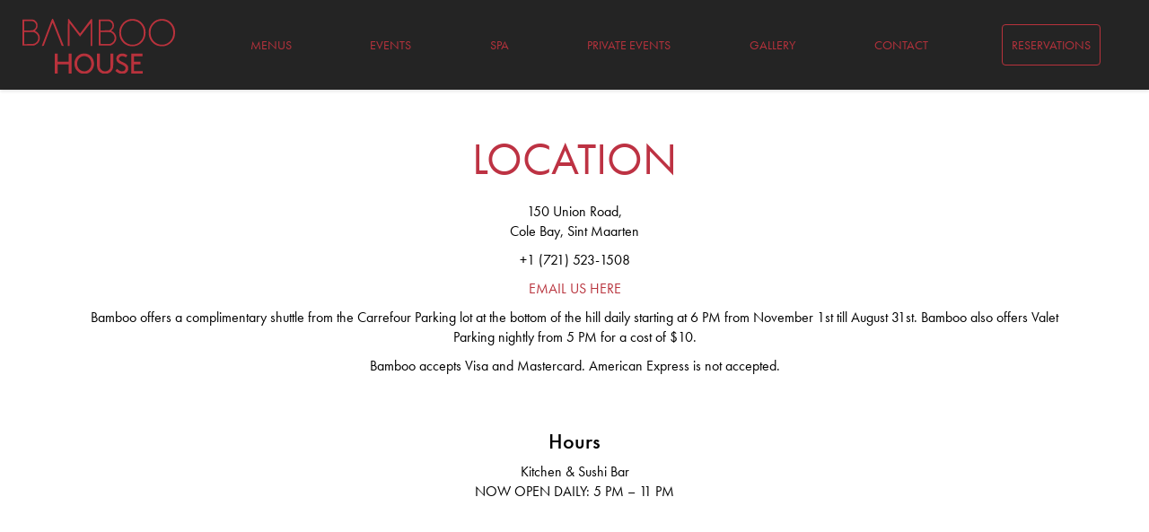

--- FILE ---
content_type: text/html; charset=utf-8
request_url: https://www.bamboohouse-sxm.com/contact/
body_size: 5942
content:



<!DOCTYPE html><html lang="en"><head><meta charset="utf-8" /><meta http-equiv="X-UA-Compatible" content="IE=edge" /><meta name="viewport" content="width=device-width, initial-scale=1, maximum-scale=1" /><link rel="shortcut icon" size ="192x192" href="/media_files/favicon/fav-192-favicon-bamboo.png"/><link rel="shortcut icon" size ="128x128" href="/media_files/favicon/fav-128-favicon-bamboo.png"/><link rel="shortcut icon" size ="48x48" href="/media_files/favicon/fav-48-favicon-bamboo.png"/><link rel="shortcut icon" size ="32x32" href="/media_files/favicon/fav-32-favicon-bamboo.png"/><link rel="shortcut icon" size ="16x16" href="/media_files/favicon/fav-16-favicon-bamboo.png"/><link rel="touch-icon" size ="192x192" href="/media_files/favicon/fav-192-favicon-bamboo_65hvBua.png"/><link rel="icon" size ="192x192" href="/media_files/favicon/fav-192-favicon-bamboo_HwV49LC.png"/><link rel="apple-touch-icon" size ="180x180" href="/media_files/favicon/fav-180-favicon-bamboo.png"/><link rel="apple-touch-icon" size ="144x144" href="/media_files/favicon/fav-144-favicon-bamboo.png"/><link rel="apple-touch-icon" size ="114x114" href="/media_files/favicon/fav-114-favicon-bamboo.png"/><link rel="apple-touch-icon" size ="72x72" href="/media_files/favicon/fav-72-favicon-bamboo.png"/><link rel="apple-touch-icon" size ="57x57" href="/media_files/favicon/fav-57-favicon-bamboo.png"/><link rel="apple-touch-icon-precomposed" size ="180x180" href="/media_files/favicon/fav-180-favicon-bamboo_goPs3br.png"/><link rel="apple-touch-icon-precomposed" size ="152x152" href="/media_files/favicon/fav-152-favicon-bamboo.png"/><link rel="apple-touch-icon-precomposed" size ="144x144" href="/media_files/favicon/fav-144-favicon-bamboo_kh3YHEw.png"/><link rel="apple-touch-icon-precomposed" size ="120x120" href="/media_files/favicon/fav-120-favicon-bamboo.png"/><link rel="apple-touch-icon-precomposed" size ="114x114" href="/media_files/favicon/fav-114-favicon-bamboo_fDe2NxN.png"/><link rel="apple-touch-icon-precomposed" size ="76x76" href="/media_files/favicon/fav-76-favicon-bamboo.png"/><link rel="apple-touch-icon-precomposed" size ="72x72" href="/media_files/favicon/fav-72-favicon-bamboo_VeI42Fo.png"/><link rel="apple-touch-icon-precomposed" size ="57x57" href="/media_files/favicon/fav-57-favicon-bamboo_YFO3geR.png"/><link rel="shortcut icon" size ="32x32" href="/media_files/favicon/fav-32-favicon-bamboo.png"/><title>Contact</title><meta name="description" content=""><meta name="keywords" content=""><link rel="canonical" href="http://www.bamboohouse-sxm.com/contact/"/><meta itemprop="name" content="Contact"/><meta itemprop="url" content="http://www.bamboohouse-sxm.com/contact/"/><meta property="og:site_name" content="Bamboo House"/><meta property="og:title" content="Contact"/><meta property="og:description" content=""/><meta property="og:url" content="http://www.bamboohouse-sxm.com/contact/"/><meta property="og:type" content="website"/><meta name="twitter:title" content="Contact"/><meta name="twitter:url" content="http://www.bamboohouse-sxm.com/contact/"/><meta name="twitter:card" content="summary"/><link rel="stylesheet" href="/static/CACHE/css/output.d09b4ec82cda.css" type="text/css"><style>
    .themed-49 .page-text-wrapper{width: 700px; max-width: 100%; }
.themed-49 .page-text-wrapper .txt{font-size: 14px;}.themed-50 .page-text-wrapper{width: 700px; max-width: 100%; }
.themed-50 .page-text-wrapper .txt{font-size: 14px;}
article.themed-50.text-block.page-layout-whole .page-header .title {
    font-size: 16px;
    font-family: inherit;
    font-weight: bold;
}article.themed-52 {
    margin-bottom: -30px;
}.themed-46 .image{
display: none;
}
article.themed-46 .boxes .row + .row{
margin-top: 0px;
}.themed-48 .boxes{width: 1600px; max-width: 100%;}
.themed-48 .page-text-wrapper{width: 700px; max-width: 100%;}body {
font-family: futura-pt, sans-serif;
font-weight: 400;
font-style: normal;
}

.page-header.insidetext .title {
    font-size: 50px;
    color: #BD3243 !important;
font-family: futura-pt;
font-weight: 400;
font-style: normal;

}
article.simple-boxes-block.home-boxes-theme {
    margin-top: 0;
    margin-bottom: 0;
    padding-top: 90px;
    padding-bottom: 45px;
    background-color: #020202;
}
article.simple-boxes-block.home-boxes-theme a.box-item .title {
    color: #BD3243 !important;
    text-transform: uppercase;
font-family: futura-pt;
font-weight: 400;
font-style: normal;
}
article.instagram-thumbnails-block .page-header .title-wrapper .title {
    text-align: center;
    color: #BD3243 !important;
font-family: futura-pt;
font-weight: 400;
font-style: normal;

}
.page-header.outside .title {
    color: #BD3243 !important;
font-family: futura-pt;
font-weight: 400;
font-style: normal;

}
.menu-wrapper .menu .cat .title {
    color: #BD3243 !important;
font-family: futura-pt;
font-weight: 400;
font-style: normal;
text-transform: uppercase;
}
.menu-wrapper .menu .cat .item .name {
    font-size: 19px;
text-transform: uppercase;
}
section.subpage.page-layout-whole .page-header .title, article.text-block.page-layout-whole .page-header .title {
    text-align: center;
font-family: futura-pt;
font-weight: 400;
font-style: normal;
text-transform: uppercase;
}

.promo-box .slideshow.carousel .carousel-indicators{
bottom: 7px !important;
}
    </style><link rel="stylesheet" href="https://use.typekit.net/mgs2luz.css"><!-- Global site tag (gtag.js) - Google Analytics --><script async src="https://www.googletagmanager.com/gtag/js?id=G-RY6LJJJKP0"></script><script>
  window.dataLayer = window.dataLayer || [];
  function gtag(){dataLayer.push(arguments);}
  gtag('js', new Date());

  gtag('config', 'G-RY6LJJJKP0');
</script></head><body class="standardpage
    has-navbar-items-0
    top-page-layout-stream_field
    
    
    navbar-logo-left    
    navbar-affix-True
    has-top-image-0
    has-top-promo-line-0
    is-desktop
    has-top-image-text    
    
    
    
    
    " data-map-embed="">

    
    
    <a class="skip-to-content" href="#maincontent">Skip to content</a>
    
    

	
	<header>
    








<nav class="navbar navbar-custom navbar-static-top affix-top animated slideInDown" data-spy="affix" data-offset-top="74">
	
	<div class="container-fluid">	

		
		
	    <div class="navbar-header">
	      <button type="button" class="navbar-toggle collapsed" data-toggle="collapse" data-target="#navbar-collapse-1" aria-expanded="false">
	        <span class="sr-only">Toggle navigation</span>
	        <span class="icon-bar"></span>
	        <span class="icon-bar"></span>
	        <span class="icon-bar"></span>
	      </button>	      
		      <a class="navbar-brand" href="/" title="Bamboo House">
				
<img data-lazyload="false" class="logo" src="/static/images/logo.svg" alt="Bamboo House">    					  
		      </a>	      
	    </div>
	    
	    <div class="collapse navbar-collapse" id="navbar-collapse-1">
	      <ul class="nav navbar-nav navbar-nav-center navbar-nav-1 navbar-main text-uppercase">	      	
			<li class="visible-xs-block">
				<a class="btn btn-primary btn-book" target="_blank" href="https://www.sevenrooms.com/explore/bamboohouse/reservations/create/search/">Make A Reservation</a>													
		    </li>
	      	
	      	  
              	<li class="dropdown">
                    
                        <a target="_self" href="/restaurant-menu/">Menus</a>
                        

<ul class="dropdown-menu">
    
        <li>
        
             <a href="/restaurant-menu/lunch/">Restaurant Menu</a>
        
        </li>
    
        <li>
        
             <a href="/restaurant-menu/sushi-menu/">Sushi Menu</a>
        
        </li>
    
        <li>
        
             <a href="/restaurant-menu/breakfast/">Cocktail Menu</a>
        
        </li>
    
        <li>
        
             <a href="/restaurant-menu/wine-list/">WINE LIST</a>
        
        </li>
    
</ul>

                        
                 </li>                                                   
              
            
	      	  
              	<li class="dropdown">
                    
                        <a target="_self" href="/events-new/">Events</a>
                        

<ul class="dropdown-menu">
    
        <li>
        
             <a href="/events-new/past-events/">Past Events</a>
        
        </li>
    
</ul>

                        
                 </li>                                                   
              
            
	      	  
              	<li class="">
                    
			             <a href="/spa/">Spa</a>
			            
                 </li>                                                   
              
            
	      	  
              	<li class="">
                    
			             <a href="/special-events/">Private Events</a>
			            
                 </li>                                                   
              
            
	      	  
              	<li class="">
                    
			             <a href="/gallery/">Gallery</a>
			            
                 </li>                                                   
              
            
	      	  
              	<li class=" active">
                    
			             <a href="/contact/">Contact</a>
			            
                 </li>                                                   
              
                  		      	
			

				<li class="hidden-xs">
					<a class="btn btn-primary btn-book" target="_blank" href="https://www.sevenrooms.com/explore/bamboohouse/reservations/create/search/">Reservations</a>					
					
		   		</li>
				
	        </ul>	      
	      	    
	      </div>
		
		  

		 
		 
		 
		
		
	    
	      
	    	    
	    
	    
	   	
	      	
    	
	</div>	    
</nav>


    </header>
    
    
    
			    		            
	
    
       
    
    	
	<div id="maincontent"></div>
	
	
	
	
	
		
	
    




<section class="themed themed-  has-img-top-0 show-separator-False page-layout-stream_field subpage subpage-top standardpage "><article class="text-block themed-  page-layout-whole"><div class="container page-text-wrapper"><div class="row"><div class="txt col-md-12 text-center"><div><div class="page-header insidetext text-center"><div class="title-wrapper"><h2 class="title">Location</h2></div></div><div class="body-text "><div class="rich-text"><p data-block-key="ue0xj">150 Union Road,<br/>Cole Bay, Sint Maarten</p><p data-block-key="28flu">+1 (721) 523-1508</p><p data-block-key="5dvne"><a href="mailto:info@bamboohouse-sxm.com">EMAIL US HERE</a></p><p data-block-key="3eln5">Bamboo offers a complimentary shuttle from the Carrefour Parking lot at the bottom of the hill daily starting at 6 PM from November 1st till August 31st. Bamboo also offers Valet Parking nightly from 5 PM for a cost of $10.</p><p data-block-key="agn5q">Bamboo accepts Visa and Mastercard. American Express is not accepted.</p></div></div></div></div></div></div></article><article class="hours-block text-block page-layout-whole"><div class="container page-text-wrapper"><div class="row"><div class="txt col-xs-12 text-center"><div><div class="body-text text-center"><div class="title h3">Hours</div><div class="contact-hours"><div class="item"><div>Kitchen &amp; Sushi Bar</div><div>NOW OPEN DAILY: 5 PM – 11 PM</div></div></div></div></div></div></div></div></article><article class="address-block directions-block text-block themed-  page-layout-left"><div class="container page-text-wrapper"><div class="row"><div class="txt col-lg-6 col-md-6"><div><div class="page-header insidetext text-center"><div class="title-wrapper"><h3 class="title">Directions</h3></div></div><div class="body-text text-left"><div class="directions-item"><div class="title h4">Driving</div><div class="sub-items-list"><div class="sub-item"><div class="sub-item-text">
        Located in Cole Bay across the street from Carrefour Supermarket.
    </div></div></div></div><div class="directions-item"><div class="title h4">Parking</div><div class="sub-items-list"><div class="sub-item"><div class="sub-item-text">
        We offer  Valet Service for $10 or free self park down the hill at Carrefour where you can meet our Bamboo Shuttle.
    </div></div></div></div></div></div></div><div class="img col-lg-6 col-md-6 contact-map"><div class="embed-responsive"><iframe src="https://www.google.com/maps/embed?pb=!1m18!1m12!1m3!1d3793.587724724845!2d-63.085702548751236!3d18.044326988212507!2m3!1f0!2f0!3f0!3m2!1i1024!2i768!4f13.1!3m3!1m2!1s0x8c0e6fb05522df35%3A0x63860540e3df585a!2sBamboo%20House!5e0!3m2!1sen!2sus!4v1646325443640!5m2!1sen!2sus" style="border:0;" allowfullscreen="" loading="lazy"></iframe></div></div></div></div></article><article class="text-block themed-  page-layout-whole"><div class="container page-text-wrapper"><div class="row"><div class="txt col-md-12 text-center"><div><div class="body-text "><div class="rich-text"></div><div class="related-links text-uppercase cnt-1 text-center"><a href="/" class="btn btn-md btn-primary">
    Email Us
</a></div></div></div></div></div></div></article></section><footer><div class="container-fluid"><div class="row"><div class="col-sm-12 footer-brand-wrapper"><div class="flat-menu footer_links no_heading"><ul class="nav"><li class=""><a            
             
            href="/site-map/"
            
            >
            
            	
            Site Map
            
            </a></li></ul></div></div></div><div class="separator bottom"></div><div class="row"><div class="col-md-8 text-left footer-address"><div class="address">
                        Cole Bay, Sint Maarten
                        <span class="phone">Phone: <a href="tel:+1 (721) 523-1508">+1 (721) 523-1508</a></span></div></div><div class="col-md-4 text-right footer-links"><div class="flat-menu footer_social no_heading"><ul class="nav"><li class=""><a target="_blank" title="Trip Advisor"
             
            href="https://tripadvisor.com"
            
            ><i class="fa fa-tripadvisor fa-2x" aria-hidden="true"></i><span class="sr-only">Trip Advisor</span></a></li><li class=""><a target="_blank" title="Facebook"
             
            href="https://facebook.com"
            
            ><i class="fa fa-facebook-official fa-2x" aria-hidden="true"></i><span class="sr-only">Facebook</span></a></li><li class=""><a target="_blank" title="Instagram"
             
            href="https://www.instagram.com/bamboohousesxm/"
            
            ><i class="fa fa-instagram fa-2x" aria-hidden="true"></i><span class="sr-only">Instagram</span></a></li></ul></div></div></div><div class="footer-text text-center"><div class="rich-text"></div></div><div class="copy text-center">© 2026 Bamboo House | Designed by <a target="_blank" href="https://orphmedia.com/">Orphmedia, LLC</a></div></div></footer><div class="modal fade reservation-box vertical-centered" id="reservation-box" tabindex="-1" role="dialog" aria-labelledby="reservation-box"><div class="modal-dialog" role="document"><button type="button" class="close" data-dismiss="modal" aria-label="Close"><span aria-hidden="true">&times;</span></button><div class="modal-content"><div class="modal-body text-center"><div class="container-fluid"><script type='text/javascript' src='//www.opentable.com/widget/reservation/loader?rid=1174297&type=standard&theme=standard&iframe=true&domain=com&lang=en-US&newtab=false&ot_source=Restaurant%20website'></script></div></div></div></div></div><div class="modal fade vertical-centered regular-popup" id="formThanks" tabindex="-1" role="dialog" aria-labelledby="formThanksLabel"><div class="modal-dialog" role="document"><button type="button" class="close" data-dismiss="modal" aria-label="Close"><span aria-hidden="true">&times;</span></button><div class="modal-content"><div class="modal-header modal-header-brand"><div class="navbar-brand" data-placement="bottom"></div><h3 class="modal-title text-center" id="formThanksLabel">Thank You</h3></div><div class="modal-body" ></div></div></div></div><div class="loading-modal"><div class="vertical-centered"><i class="fa fa-circle-o-notch fast-spin fa-3x fa-fw"></i><span class="sr-only">Loading...</span></div></div><div class="modal fade book-box vertical-centered" id="book-box" tabindex="-1" role="dialog"
    aria-labelledby="book-box-title"><div class="modal-dialog" role="document"><div class="modal-content"><button type="button" class="close" data-dismiss="modal" aria-label="Close"><svg xmlns="http://www.w3.org/2000/svg" viewBox="0 0 20 20" enable-background="new 0 0 20 20" stroke="#fff"><line x1="0" y1="0" x2="20" y2="20" stroke-width="1" ></line><line x1="0" y1="20" x2="20" y2="0" stroke-width="1" ></line></svg></button><div class="modal-body"><div id="book-box-title" class="h1 text-center text-uppercase">Book Now</div><form class="book-form" target="_blank" method="get" action="https://be.synxis.com/"><input type="hidden" name="currency" value="CAD" /><input type="hidden" name="chain" value="11727" /><input type="hidden" name="level" value="hotel" /><input type="hidden" name="hotel" value="28558" /><input type="hidden" name="locale" value="en-US" /><input type="hidden" name="rooms" value="1" /><input type="hidden" name="arrive" id="checkinDate" value="" /><input type="hidden" name="depart" id="checkoutDate" value="" /><div class="form-group"><label class="sr-only" for="_dates">Dates</label><input type="text" placeholder="MM/DD/YYYY - MM/DD/YYYY" class="form-control" id="_dates" value="01/27/2026 - 01/28/2026"></div><div class="row"><div class="col-sm-4"><div class="form-group"><label class="sr-only" for="adult">Guests</label><select class="form-control" name="adult" id="adult"><option  value="1">1 Guest</option><option selected value="2">2 Guests</option><option  value="3">3 Guests</option><option  value="4">4 Guests</option><option  value="5">5 Guests</option><option  value="6">6 Guests</option><option  value="7">7 Guests</option><option  value="8">8 Guests</option><option  value="9">9 Guests</option><option  value="10">10 Guests</option></select></div></div><div class="col-sm-4 col-code-type"><div class="form-group"><label class="sr-only" for="code-type">Code Type</label><select class="form-control" id="code-type"><option value="promo">OFFER CODE</option><option value="group">GROUP CODE</option><option value="corporate">CORPORATE CODE</option><option value="agencyid">IATA</option></select></div></div><div class="col-sm-4 col-promo"><div class="form-group"><label class="sr-only" for="promo">Code</label><input type="text" placeholder="Enter Code" class="form-control" id="promo"></div></div></div><div class="form-group text-center"><button type="submit" class="btn btn-primary btn-book text-uppercase">Check Availability</button></div></form></div></div></div></div><script src="/static/CACHE/js/output.0914dcdd6656.js"></script><script src="https://js.stripe.com/v3/"></script><script src="https://widgets.resy.com/embed.js"></script><script>
	$(function(){
	        $(".resyButton-jnhvdvqq").on('click', function(e){
                e.preventDefault();
                resyWidget.openModal({"venueId":9984,"apiKey":"Z9MQsnMIHdSwEvo6F7DpbXsIy4kzxRhy","replace":true});
	        });
	});
	</script><script>
            $(function(){
                
                
            });
        </script><script src="https://www.google.com/recaptcha/api.js?onload=recaptchaonloadCallback&render=explicit"
        async defer></script><script>
    window.images_to_preload = [
        
    ];    
    </script><!--
</div>
--><script type="application/ld+json"></script></body></html>



--- FILE ---
content_type: image/svg+xml
request_url: https://www.bamboohouse-sxm.com/static/images/logo.svg
body_size: 6106
content:
<svg width="199.99mm" height="71.384mm" version="1.1" viewBox="0 0 199.99 71.384" xmlns="http://www.w3.org/2000/svg">
 <g transform="translate(-6.1229 -18.036)" stroke-width=".26458">
  <path d="m83.831 89.138c-3.1726-0.74661-6.7679-3.6725-8.2167-6.6866-2.5548-5.3153-1.5614-11.815 2.4038-15.728 2.539-2.5056 5.554-3.7537 9.0677-3.7537 6.3322 0 11.281 4.2056 12.61 10.716 1.4042 6.8793-2.927 13.955-9.4648 15.462-1.4011 0.32302-5.0105 0.3178-6.4002-9e-3zm6.4747-3.5624c2.5975-0.91646 4.836-3.4126 5.6586-6.31 0.69426-2.4453 0.44371-5.4619-0.63576-7.6546-3.4376-6.9828-13.048-6.9828-16.486 0-2.182 4.4323-0.79796 10.303 3.0363 12.878 2.5837 1.7356 5.5152 2.1135 8.4264 1.0864zm20.721 3.3764c-3.9433-1.3636-6.2493-3.9902-7.006-7.9801-0.14663-0.7732-0.26661-5.0805-0.26661-9.5718v-8.166h3.7042l2e-3 8.6651c7.9e-4 5.34 0.11014 9.0565 0.28466 9.685 0.36495 1.3143 2.0712 3.1589 3.612 3.9048 2.5733 1.2457 6.2431 0.63614 8.2494-1.3702 1.837-1.837 1.863-2.0033 1.8695-11.955l6e-3 -8.9297h3.7042v8.3214c0 5.1535-0.11325 8.8551-0.29749 9.7234-1.0646 5.0174-5.1125 8.1628-10.476 8.1403-1.2453-5e-3 -2.583-0.18986-3.3852-0.46728zm22.155-0.0307c-1.701-0.6302-3.0408-1.4395-4.3723-2.6408l-1.0059-0.90761 2.5023-2.5405 1.1634 1.0724c1.544 1.4232 3.2776 2.1653 5.0929 2.1801 2.8513 0.0232 4.6302-1.5083 4.6302-3.9864 0-1.2442-0.0997-1.4784-1.0379-2.4392-0.74363-0.76154-1.9064-1.444-4.101-2.4069-3.9346-1.7264-5.3092-2.7285-6.2031-4.5222-1.212-2.4321-0.85682-5.1986 0.92758-7.2258 2.5558-2.9035 7.9438-3.326 11.737-0.9204 1.3368 0.84779 1.3351 0.92123-0.0594 2.5506l-0.73406 0.85766-1.5586-0.79151c-2.7368-1.3898-5.6374-0.95961-6.9689 1.0336-0.73447 1.0994-0.75994 2.0114-0.087 3.115 0.60929 0.99924 1.8982 1.7847 5.3876 3.2833 2.9376 1.2616 5.0055 2.9101 5.7747 4.6032 0.32069 0.70595 0.48333 1.6872 0.48333 2.9161 0 3.0389-1.2065 5.0654-3.8248 6.4246-1.8244 0.947-5.6599 1.1178-7.7461 0.34484zm-84.726-12.723v-12.965h3.7042v10.319h14.552v-10.319h3.7042v25.929h-3.7042v-12.171h-14.552v12.171h-3.7042zm100.28 0v-12.965h14.817v3.4396h-11.112v6.8792h8.4667v3.4396h-8.4667v8.7312h11.377v3.4396h-15.081zm-2.8363-22.998c-6.1194-1.5038-10.681-6.0837-12.408-12.456-0.637-2.3515-0.63519-7.185 4e-3 -9.525 1.718-6.2935 6.8577-11.316 12.895-12.601 2.6101-0.5556 7.1598-0.36248 9.2976 0.39466 2.8574 1.012 4.7652 2.205 6.8092 4.2578 3.4423 3.4573 5.0242 7.4179 5.0242 12.579 0 10.3-7.443 17.902-17.462 17.835-1.2369-8e-3 -3.1086-0.22613-4.1592-0.48432zm7.6519-1.8969c4.8182-0.99195 9.0354-4.8659 10.822-9.9413 0.70209-1.9944 0.96123-6.3234 0.51526-8.6072-1.4209-7.2766-7.3968-12.384-14.49-12.384-4.3994 0-7.8931 1.4652-10.773 4.5181-4.6175 4.8948-5.6104 12.213-2.507 18.478 1.9198 3.8754 5.5806 6.878 9.5609 7.8419 1.7579 0.4257 5.0432 0.47073 6.8722 0.0942zm30.965 1.894c-6.065-1.49-10.686-6.1336-12.394-12.453-0.56656-2.0967-0.63823-6.8854-0.13462-8.9958 0.19098-0.80037 0.88647-2.5863 1.5455-3.9688 2.2154-4.647 6.5613-8.1134 11.486-9.1618 2.926-0.62284 7.1694-0.37539 9.7483 0.56845 4.2245 1.5461 7.5692 4.4736 9.4854 8.3021 1.5258 3.0484 1.9885 5.4128 1.8346 9.3743-0.13976 3.5968-0.73657 5.6702-2.5123 8.728-2.1221 3.6543-6.5836 6.8489-10.787 7.7236-2.4635 0.51266-5.9088 0.46406-8.2727-0.1167zm8.1384-1.9983c2.4645-0.65583 4.7704-1.9942 6.6166-3.8404 2.0009-2.0009 3.18-4.0748 3.9851-7.0098 0.79596-2.9013 0.64646-7.0516-0.35635-9.892-2.1654-6.1338-7.6012-10.086-13.872-10.086-4.347 0-7.5279 1.3071-10.553 4.3363-3.0695 3.0741-4.4571 6.6019-4.4345 11.274 0.0362 7.4813 4.39 13.347 11.286 15.205 1.8178 0.4897 5.5125 0.49621 7.3286 0.0129zm-161.07 1.6657c0.07311-0.19065 2.7042-7.0737 5.8469-15.296 8.0173-20.975 7.3852-19.435 8.0123-19.526 0.29852-0.0434 0.67544 0.0809 0.83758 0.27632 0.16215 0.19538 3.3459 8.0261 7.075 17.402 3.7291 9.3755 6.8416 17.146 6.9166 17.267 0.07502 0.1214-0.49804 0.18435-1.2735 0.1399l-1.4099-0.0808-5.8582-14.938c-3.222-8.216-5.9622-14.97-6.0893-15.008s-2.7971 6.6836-5.9333 14.938l-5.7022 15.008-1.2775 0.0821c-0.96817 0.0622-1.2453-2e-3 -1.1446-0.26458zm34.067-17.156c0-15.351 0.04857-17.489 0.40024-17.624 0.22014-0.0845 0.57386-0.01 0.78605 0.1666 0.21219 0.1761 3.5653 4.4757 7.4514 9.5546s7.156 9.2344 7.2665 9.2344c0.11051 0 2.5525-3.1254 5.4266-6.9453 6.5379-8.6892 9.0233-11.829 9.5131-12.017 0.21098-0.081 0.56068-2.5e-4 0.77711 0.17937 0.34095 0.28296 0.39351 2.6372 0.39351 17.624v17.298h-2.1167v-14.684c0-8.0764-0.0893-14.684-0.19844-14.684-0.10914 2e-5 -3.2236 3.8696-6.921 8.599-3.6974 4.7294-6.7963 8.5989-6.8863 8.5989-0.09005 0-3.1371-3.8619-6.7712-8.5821-3.6341-4.7201-6.6967-8.5897-6.8059-8.599-0.10914-9e-3 -0.19844 6.5911-0.19844 14.667v14.684h-2.1167zm-59.532 0.0744 2.91e-4 -16.999h6.5666c7.5897 0 8.5222 0.16728 10.465 1.877 1.8643 1.641 2.607 3.0951 2.7544 5.3928 0.1691 2.635-0.40545 4.2956-2.0914 6.0448-0.70952 0.73611-1.29 1.3638-1.29 1.395 0 0.0311 0.6343 0.41454 1.4096 0.85207 3.1662 1.7869 4.9972 4.907 4.9972 8.5154 0 3.8661-2.1748 7.2754-5.6707 8.8898l-1.6621 0.76754-15.479 0.26458zm15.662 14.382c0.68315-0.25556 1.7778-0.9362 2.4325-1.5125 4.1665-3.6675 3.2774-10.147-1.7363-12.652l-1.626-0.8125h-12.351v15.654l6.0193-0.10604c4.9056-0.0864 6.2491-0.19201 7.2614-0.57069zm-1.8415-17.508c3.2684-1.1137 5.0101-4.8895 3.6615-7.9382-0.7524-1.7009-1.4533-2.4311-3.0621-3.1897-1.2532-0.591-1.6051-0.624-6.6807-0.62645l-5.3578-3e-3v12.171h5.1122c3.9435 0 5.3899-0.0946 6.3269-0.41388zm86.192 3.0742v-16.948h6.737c6.1556 0 6.8627 0.0471 8.1944 0.54531 3.0172 1.1289 5.0032 4.0066 5.0103 7.2599 5e-3 2.315-0.70073 4.009-2.3846 5.7234l-1.2037 1.2255 1.2583 0.62657c1.8383 0.91536 3.4686 2.6338 4.4291 4.6681 0.73815 1.5636 0.83998 2.0519 0.83998 4.0282s-0.10183 2.4646-0.83998 4.0282c-1.0075 2.1341-2.6999 3.8622-4.7852 4.8862l-1.5128 0.74287-15.743 0.1612zm16.193 14.194c6.0824-2.9868 6.2013-10.875 0.21098-13.986-1.1372-0.59068-1.4783-0.62196-7.6068-0.6977l-6.4162-0.0793v7.642c0 4.2031 0.0893 7.7319 0.19844 7.8419 0.10914 0.10994 2.8773 0.15955 6.1516 0.11024 5.9009-0.0889 5.9664-0.0962 7.4619-0.83058zm-1.2307-17.786c3.5618-2.2038 4.1123-6.8354 1.1324-9.5276-1.7924-1.6193-2.2356-1.7109-8.2812-1.7109h-5.4325v12.208l11.288-0.17z" fill="#B8323C"/>
 </g>
</svg>
